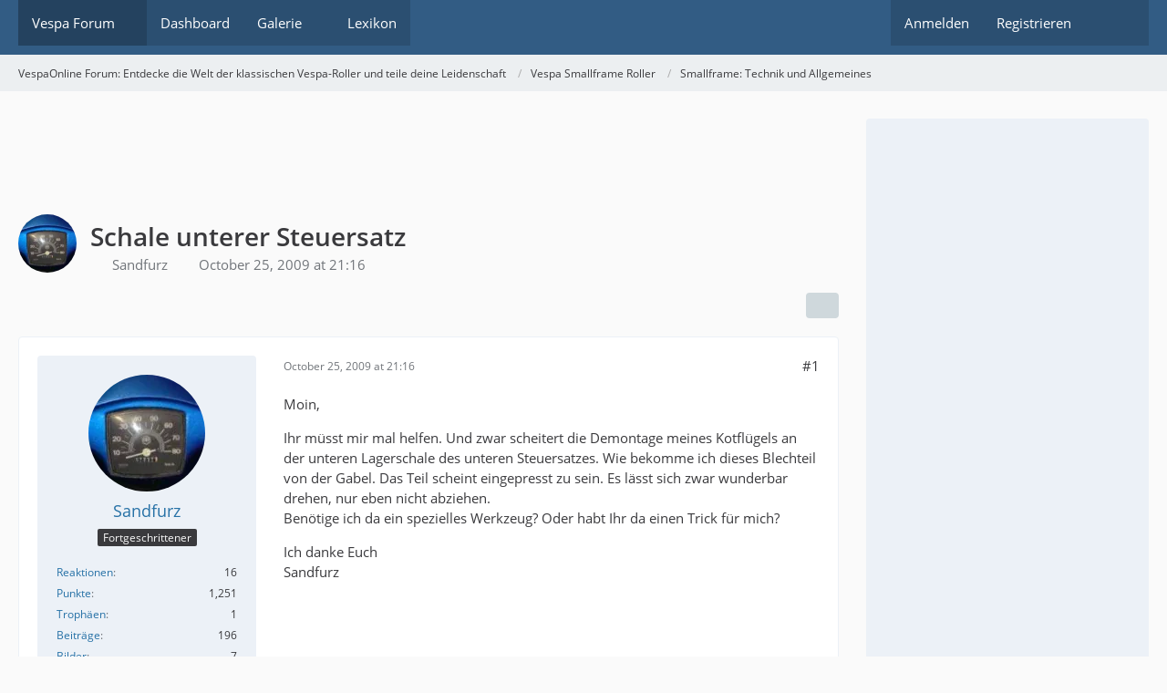

--- FILE ---
content_type: text/html; charset=UTF-8
request_url: https://www.vespaonline.de/forum/188571-schale-unterer-steuersatz/
body_size: 11550
content:









<!DOCTYPE html>
<html
	dir="ltr"
	lang="de"
	data-color-scheme="system"
>

<head>
	<meta charset="utf-8">
		
	<title>Schale unterer Steuersatz - Smallframe: Technik und Allgemeines - VespaOnline Forum: Entdecke die Welt der klassischen Vespa-Roller und teile deine Leidenschaft</title>
	
	<meta name="viewport" content="width=device-width, initial-scale=1">
<meta name="format-detection" content="telephone=no">
<meta name="description" content="Moin,

Ihr müsst mir mal helfen. Und zwar scheitert die Demontage meines Kotflügels an der unteren Lagerschale des unteren Steuersatzes. Wie bekomme ich dieses Blechteil von der Gabel. Das Teil scheint eingepresst zu sein. Es lässt sich zwar wunderbar…">
<meta property="og:site_name" content="VespaOnline Forum: Entdecke die Welt der klassischen Vespa-Roller und teile deine Leidenschaft">
<meta property="og:title" content="Schale unterer Steuersatz - VespaOnline Forum: Entdecke die Welt der klassischen Vespa-Roller und teile deine Leidenschaft">
<meta property="og:url" content="https://www.vespaonline.de/forum/188571-schale-unterer-steuersatz/">
<meta property="og:type" content="article">
<meta property="og:description" content="Moin,

Ihr müsst mir mal helfen. Und zwar scheitert die Demontage meines Kotflügels an der unteren Lagerschale des unteren Steuersatzes. Wie bekomme ich dieses Blechteil von der Gabel. Das Teil scheint eingepresst zu sein. Es lässt sich zwar wunderbar…">

<!-- Stylesheets -->
<link rel="stylesheet" type="text/css" href="https://www.vespaonline.de/wsc/style/style-3.css?m=1769097743"><link rel="preload" href="https://www.vespaonline.de/wsc/font/families/Open%20Sans/OpenSans-Regular.woff2?v=1614334343" as="font" crossorigin>

<meta name="timezone" content="Europe/Berlin">


<script data-cfasync="false">
	var WCF_PATH = 'https://www.vespaonline.de/wsc/';
	var WSC_API_URL = 'https://www.vespaonline.de/wsc/';
	var WSC_RPC_API_URL = 'https://www.vespaonline.de/wsc/api/rpc/';
	
	var LANGUAGE_ID = 1;
	var LANGUAGE_USE_INFORMAL_VARIANT = false;
	var TIME_NOW = 1769238547;
	var LAST_UPDATE_TIME = 1769004664;
	var ENABLE_DEBUG_MODE = false;
	var ENABLE_PRODUCTION_DEBUG_MODE = false;
	var ENABLE_DEVELOPER_TOOLS = false;
	var PAGE_TITLE = 'VespaOnline Forum: Entdecke die Welt der klassischen Vespa-Roller und teile deine Leidenschaft';
	
	var REACTION_TYPES = {"1":{"title":"Gef\u00e4llt mir","renderedIcon":"<img\n\tsrc=\"https:\/\/www.vespaonline.de\/wsc\/images\/reaction\/like.svg\"\n\talt=\"Gef\u00e4llt mir\"\n\tclass=\"reactionType\"\n\tdata-reaction-type-id=\"1\"\n>","iconPath":"https:\/\/www.vespaonline.de\/wsc\/images\/reaction\/like.svg","showOrder":1,"reactionTypeID":1,"isAssignable":1},"2":{"title":"Danke","renderedIcon":"<img\n\tsrc=\"https:\/\/www.vespaonline.de\/wsc\/images\/reaction\/thanks.svg\"\n\talt=\"Danke\"\n\tclass=\"reactionType\"\n\tdata-reaction-type-id=\"2\"\n>","iconPath":"https:\/\/www.vespaonline.de\/wsc\/images\/reaction\/thanks.svg","showOrder":2,"reactionTypeID":2,"isAssignable":1},"3":{"title":"Haha","renderedIcon":"<img\n\tsrc=\"https:\/\/www.vespaonline.de\/wsc\/images\/reaction\/haha.svg\"\n\talt=\"Haha\"\n\tclass=\"reactionType\"\n\tdata-reaction-type-id=\"3\"\n>","iconPath":"https:\/\/www.vespaonline.de\/wsc\/images\/reaction\/haha.svg","showOrder":3,"reactionTypeID":3,"isAssignable":1},"4":{"title":"Verwirrend","renderedIcon":"<img\n\tsrc=\"https:\/\/www.vespaonline.de\/wsc\/images\/reaction\/confused.svg\"\n\talt=\"Verwirrend\"\n\tclass=\"reactionType\"\n\tdata-reaction-type-id=\"4\"\n>","iconPath":"https:\/\/www.vespaonline.de\/wsc\/images\/reaction\/confused.svg","showOrder":4,"reactionTypeID":4,"isAssignable":1},"5":{"title":"Traurig","renderedIcon":"<img\n\tsrc=\"https:\/\/www.vespaonline.de\/wsc\/images\/reaction\/sad.svg\"\n\talt=\"Traurig\"\n\tclass=\"reactionType\"\n\tdata-reaction-type-id=\"5\"\n>","iconPath":"https:\/\/www.vespaonline.de\/wsc\/images\/reaction\/sad.svg","showOrder":5,"reactionTypeID":5,"isAssignable":1}};
	
	
		{
		const colorScheme = matchMedia("(prefers-color-scheme: dark)").matches ? "dark" : "light";
		document.documentElement.dataset.colorScheme = colorScheme;
	}
	</script>

<script data-cfasync="false" src="https://www.vespaonline.de/wsc/js/WoltLabSuite/WebComponent.min.js?v=1769004664"></script>
<script data-cfasync="false" src="https://www.vespaonline.de/wsc/js/preload/de.preload.js?v=1769004664"></script>

<script data-cfasync="false" src="https://www.vespaonline.de/wsc/js/WoltLabSuite.Core.tiny.min.js?v=1769004664"></script>
<script data-cfasync="false">
requirejs.config({
	baseUrl: 'https://www.vespaonline.de/wsc/js',
	urlArgs: 't=1769004664'
	
});

window.addEventListener('pageshow', function(event) {
	if (event.persisted) {
		window.location.reload();
	}
});

</script>











<script data-cfasync="false" src="https://www.vespaonline.de/wsc/js/WoltLabSuite.Gallery.tiny.min.js?v=1769004664"></script>

<script data-cfasync="false" src="https://www.vespaonline.de/wsc/js/WoltLabSuite.Forum.tiny.min.js?v=1769004664"></script>


<noscript>
	<style>
		.jsOnly {
			display: none !important;
		}
		
		.noJsOnly {
			display: block !important;
		}
	</style>
</noscript>



	
	
	<script type="application/ld+json">
{
"@context": "http://schema.org",
"@type": "WebSite",
"url": "https:\/\/www.vespaonline.de\/",
"potentialAction": {
"@type": "SearchAction",
"target": "https:\/\/www.vespaonline.de\/wsc\/search\/?q={search_term_string}",
"query-input": "required name=search_term_string"
}
}
</script>
<link rel="apple-touch-icon" sizes="180x180" href="https://www.vespaonline.de/wsc/images/style-3/apple-touch-icon.png">
<link rel="manifest" href="https://www.vespaonline.de/wsc/images/style-3/manifest-1.json">
<link rel="icon" type="image/png" sizes="48x48" href="https://www.vespaonline.de/wsc/images/style-3/favicon-48x48.png">
<meta name="msapplication-config" content="https://www.vespaonline.de/wsc/images/style-3/browserconfig.xml">
<meta name="theme-color" content="#325c84">
<script>
	{
		document.querySelector('meta[name="theme-color"]').content = window.getComputedStyle(document.documentElement).getPropertyValue("--wcfPageThemeColor");
	}
</script>

<!--DFP Code-->
<script async src="https://securepubads.g.doubleclick.net/tag/js/gpt.js"></script>
<script>
  window.googletag = window.googletag || {cmd: []};
  googletag.cmd.push(function() {
    googletag.defineSlot('/274302542/VO', [728, 90], 'div-gpt-ad-1608234887082-0').addService(googletag.pubads());
    googletag.defineSlot('/274302542/VO-Mobile', [320, 50], 'div-gpt-ad-1608235098856-0').addService(googletag.pubads());
    googletag.defineSlot('/274302542/VOS', [300, 600], 'div-gpt-ad-1608235280043-0').addService(googletag.pubads());
    googletag.pubads().enableSingleRequest();
    googletag.enableServices();
  });
</script>
<!--DFP Code-->

<!--Google Adsense Code-->
<script data-ad-client="ca-pub-1225784463739144" async src="https://pagead2.googlesyndication.com/pagead/js/adsbygoogle.js"></script>
<!--Google Adsense Code-->	
			<link rel="canonical" href="https://www.vespaonline.de/forum/188571-schale-unterer-steuersatz/">
		
					
			<script type="application/ld+json">
			{
				"@context": "http://schema.org",
				"@type": "Question",
				"name": "Schale unterer Steuersatz",
				"upvoteCount": "0",
				"text": "Moin,\n\nIhr m\u00fcsst mir mal helfen. Und zwar scheitert die Demontage meines Kotfl\u00fcgels an der unteren Lagerschale des unteren Steuersatzes. Wie bekomme ich dieses Blechteil von der Gabel. Das Teil scheint eingepresst zu sein. Es l\u00e4sst sich zwar wunderbar drehen, nur eben nicht abziehen.\nBen\u00f6tige ich da ein spezielles Werkzeug? Oder habt Ihr da einen Trick f\u00fcr mich?\n\nIch danke Euch\nSandfurz",
				"datePublished": "2009-10-25T21:16:23+01:00",
				"author": {
					"@type": "Person",
					"name": "Sandfurz"											,"url": "https:\/\/www.vespaonline.de\/wsc\/user\/7837-sandfurz\/"									},
				"answerCount": "2"			}
		</script>
		</head>

<body id="tpl_wbb_thread"
	itemscope itemtype="http://schema.org/WebPage" itemid="https://www.vespaonline.de/forum/188571-schale-unterer-steuersatz/"	data-template="thread" data-application="wbb" data-page-id="46" data-page-identifier="com.woltlab.wbb.Thread"	data-board-id="126" data-thread-id="188571"	class="">

<span id="top"></span>

<div id="pageContainer" class="pageContainer">
	
	
	<div id="pageHeaderContainer" class="pageHeaderContainer">
	<header id="pageHeader" class="pageHeader">
		<div id="pageHeaderPanel" class="pageHeaderPanel">
			<div class="layoutBoundary">
				<div class="box mainMenu" data-box-identifier="com.woltlab.wcf.MainMenu">
			
		
	<div class="boxContent">
		<nav aria-label="Hauptmenü">
	<ol class="boxMenu">
		
		
					<li class="active boxMenuHasChildren" data-identifier="com.woltlab.wbb.BoardList">
				<a href="https://www.vespaonline.de/" class="boxMenuLink" aria-current="page">
					<span class="boxMenuLinkTitle">Vespa Forum</span>
																<fa-icon size="16" name="caret-down" solid></fa-icon>
									</a>
				
				<ol class="boxMenuDepth1">				
									<li class="" data-identifier="com.woltlab.wbb.UnresolvedThreadList">
				<a href="https://www.vespaonline.de/unresolved-thread-list/" class="boxMenuLink">
					<span class="boxMenuLinkTitle">Unerledigte Themen</span>
														</a>
				
				</li>				
									</ol></li>									<li class="" data-identifier="com.woltlab.wcf.Dashboard">
				<a href="https://www.vespaonline.de/wsc/dashboard/" class="boxMenuLink">
					<span class="boxMenuLinkTitle">Dashboard</span>
														</a>
				
				</li>				
									<li class=" boxMenuHasChildren" data-identifier="com.woltlab.gallery.Gallery">
				<a href="https://www.vespaonline.de/gallery/" class="boxMenuLink">
					<span class="boxMenuLinkTitle">Galerie</span>
																<fa-icon size="16" name="caret-down" solid></fa-icon>
									</a>
				
				<ol class="boxMenuDepth1">				
									<li class="" data-identifier="com.woltlab.gallery.AlbumList">
				<a href="https://www.vespaonline.de/gallery/album-list/" class="boxMenuLink">
					<span class="boxMenuLinkTitle">Alben</span>
														</a>
				
				</li>				
									<li class="" data-identifier="com.woltlab.gallery.Map">
				<a href="https://www.vespaonline.de/gallery/map/" class="boxMenuLink">
					<span class="boxMenuLinkTitle">Karte</span>
														</a>
				
				</li>				
									</ol></li>									<li class="" data-identifier="com.viecode.lexicon.Lexicon">
				<a href="https://www.vespaonline.de/lexicon/" class="boxMenuLink">
					<span class="boxMenuLinkTitle">Lexikon</span>
														</a>
				
				</li>				
																	
		
	</ol>
</nav>	</div>
</div><button type="button" class="pageHeaderMenuMobile" aria-expanded="false" aria-label="Menü">
	<span class="pageHeaderMenuMobileInactive">
		<fa-icon size="32" name="bars"></fa-icon>
	</span>
	<span class="pageHeaderMenuMobileActive">
		<fa-icon size="32" name="xmark"></fa-icon>
	</span>
</button>
				
				<nav id="topMenu" class="userPanel">
	<ul class="userPanelItems">
								<li id="userLogin">
				<a
					class="loginLink"
					href="https://www.vespaonline.de/wsc/login/?url=https%3A%2F%2Fwww.vespaonline.de%2Fforum%2F188571-schale-unterer-steuersatz%2F"
					rel="nofollow"
				>Anmelden</a>
			</li>
							<li id="userRegistration">
					<a
						class="registrationLink"
						href="https://www.vespaonline.de/wsc/register/"
						rel="nofollow"
					>Registrieren</a>
				</li>
							
								
							
		<!-- page search -->
		<li>
			<a href="https://www.vespaonline.de/wsc/search/" id="userPanelSearchButton" class="jsTooltip" title="Suche"><fa-icon size="32" name="magnifying-glass"></fa-icon> <span>Suche</span></a>
		</li>
	</ul>
</nav>
	<a
		href="https://www.vespaonline.de/wsc/login/?url=https%3A%2F%2Fwww.vespaonline.de%2Fforum%2F188571-schale-unterer-steuersatz%2F"
		class="userPanelLoginLink jsTooltip"
		title="Anmelden"
		rel="nofollow"
	>
		<fa-icon size="32" name="arrow-right-to-bracket"></fa-icon>
	</a>
			</div>
		</div>
		
		<div id="pageHeaderFacade" class="pageHeaderFacade">
			<div class="layoutBoundary">
				<div id="pageHeaderLogo" class="pageHeaderLogo">
		
	<a href="https://www.vespaonline.de/" aria-label="VespaOnline Forum: Entdecke die Welt der klassischen Vespa-Roller und teile deine Leidenschaft">
		<img src="https://www.vespaonline.de/wsc/images/style-3/pageLogo-a300f63c.png" alt="" class="pageHeaderLogoLarge" height="256" width="256" loading="eager">
		<img src="https://www.vespaonline.de/wsc/images/style-3/pageLogoMobile-ee384cd2.png" alt="" class="pageHeaderLogoSmall" height="132" width="114" loading="eager">
		
		
	</a>
</div>
				
					

					
		
			
	
<button type="button" id="pageHeaderSearchMobile" class="pageHeaderSearchMobile" aria-expanded="false" aria-label="Suche">
	<fa-icon size="32" name="magnifying-glass"></fa-icon>
</button>

<div id="pageHeaderSearch" class="pageHeaderSearch">
	<form method="post" action="https://www.vespaonline.de/wsc/search/">
		<div id="pageHeaderSearchInputContainer" class="pageHeaderSearchInputContainer">
			<div class="pageHeaderSearchType dropdown">
				<a href="#" class="button dropdownToggle" id="pageHeaderSearchTypeSelect">
					<span class="pageHeaderSearchTypeLabel">Dieses Thema</span>
					<fa-icon size="16" name="caret-down" solid></fa-icon>
				</a>
				<ul class="dropdownMenu">
					<li><a href="#" data-extended-link="https://www.vespaonline.de/wsc/search/?extended=1" data-object-type="everywhere">Alles</a></li>
					<li class="dropdownDivider"></li>
					
											<li><a href="#" data-extended-link="https://www.vespaonline.de/wsc/search/?extended=1&amp;type=com.woltlab.wbb.post" data-object-type="com.woltlab.wbb.post" data-parameters='{ "threadID": 188571 }'>Dieses Thema</a></li>		<li><a href="#" data-extended-link="https://www.vespaonline.de/wsc/search/?extended=1&amp;type=com.woltlab.wbb.post" data-object-type="com.woltlab.wbb.post" data-parameters='{ "boardID": 126 }'>Dieses Forum</a></li>
						
						<li class="dropdownDivider"></li>
					
					
																																								<li><a href="#" data-extended-link="https://www.vespaonline.de/wsc/search/?type=com.woltlab.wbb.post&amp;extended=1" data-object-type="com.woltlab.wbb.post">Forum</a></li>
																								<li><a href="#" data-extended-link="https://www.vespaonline.de/wsc/search/?type=com.woltlab.gallery.image&amp;extended=1" data-object-type="com.woltlab.gallery.image">Galerie</a></li>
																								<li><a href="#" data-extended-link="https://www.vespaonline.de/wsc/search/?type=com.viecode.lexicon.entry&amp;extended=1" data-object-type="com.viecode.lexicon.entry">Lexikon</a></li>
																								<li><a href="#" data-extended-link="https://www.vespaonline.de/wsc/search/?type=com.woltlab.wcf.page&amp;extended=1" data-object-type="com.woltlab.wcf.page">Seiten</a></li>
																
					<li class="dropdownDivider"></li>
					<li><a class="pageHeaderSearchExtendedLink" href="https://www.vespaonline.de/wsc/search/?extended=1">Erweiterte Suche</a></li>
				</ul>
			</div>
			
			<input type="search" name="q" id="pageHeaderSearchInput" class="pageHeaderSearchInput" placeholder="Suchbegriff eingeben" autocomplete="off" value="">
			
			<button type="submit" class="pageHeaderSearchInputButton button" title="Suche">
				<fa-icon size="16" name="magnifying-glass"></fa-icon>
			</button>
			
			<div id="pageHeaderSearchParameters"></div>
			
					</div>
	</form>
</div>

	
			</div>
		</div>
	</header>
	
	
</div>
	
	
	
	
	
	<div class="pageNavigation">
	<div class="layoutBoundary">
			<nav class="breadcrumbs" aria-label="Verlaufsnavigation">
		<ol class="breadcrumbs__list" itemprop="breadcrumb" itemscope itemtype="http://schema.org/BreadcrumbList">
			<li class="breadcrumbs__item" title="VespaOnline Forum: Entdecke die Welt der klassischen Vespa-Roller und teile deine Leidenschaft" itemprop="itemListElement" itemscope itemtype="http://schema.org/ListItem">
							<a class="breadcrumbs__link" href="https://www.vespaonline.de/" itemprop="item">
																<span class="breadcrumbs__title" itemprop="name">VespaOnline Forum: Entdecke die Welt der klassischen Vespa-Roller und teile deine Leidenschaft</span>
							</a>
															<meta itemprop="position" content="1">
																					</li>
														
											<li class="breadcrumbs__item" title="Vespa Smallframe Roller" itemprop="itemListElement" itemscope itemtype="http://schema.org/ListItem">
							<a class="breadcrumbs__link" href="https://www.vespaonline.de/board/101-vespa-smallframe-roller/" itemprop="item">
																<span class="breadcrumbs__title" itemprop="name">Vespa Smallframe Roller</span>
							</a>
															<meta itemprop="position" content="2">
																					</li>
														
											<li class="breadcrumbs__item" title="Smallframe: Technik und Allgemeines" itemprop="itemListElement" itemscope itemtype="http://schema.org/ListItem">
							<a class="breadcrumbs__link" href="https://www.vespaonline.de/board/126-smallframe-technik-und-allgemeines/" itemprop="item">
																	<span class="breadcrumbs__parent_indicator">
										<fa-icon size="16" name="arrow-left-long"></fa-icon>
									</span>
																<span class="breadcrumbs__title" itemprop="name">Smallframe: Technik und Allgemeines</span>
							</a>
															<meta itemprop="position" content="3">
																					</li>
		</ol>
	</nav>
	</div>
</div>
	
	
	
	<section id="main" class="main" role="main" 	itemprop="mainEntity" itemscope itemtype="http://schema.org/DiscussionForumPosting"
	itemid="https://www.vespaonline.de/forum/188571-schale-unterer-steuersatz/#post466363"
>
		<div class="layoutBoundary">
			

						
			<div id="content" class="content content--sidebar-right">
				<div class="wcfAdLocation wcfAdLocationHeaderContent"><div><!-- /274302542/VO -->
<div id='div-gpt-ad-1608234887082-0' style='width: 728px; height: 90px;'>
  <script>
    googletag.cmd.push(function() { googletag.display('div-gpt-ad-1608234887082-0'); });
  </script>
</div></div></div>				
																<header class="contentHeader messageGroupContentHeader wbbThread" data-thread-id="188571" data-is-closed="0" data-is-deleted="0" data-is-disabled="0" data-is-sticky="0" data-is-announcement="0" data-is-link="0">
		<div class="contentHeaderIcon">
			<img src="https://www.vespaonline.de/wsc/images/avatars/a6/15069-a6cc90bf228a07840fce1f16604585ca70221652.webp" width="64" height="64" alt="" class="userAvatarImage" loading="lazy">
															
		</div>

		<div class="contentHeaderTitle">
			<h1 class="contentTitle" itemprop="name headline">Schale unterer Steuersatz</h1>
			<ul class="inlineList contentHeaderMetaData">
				

				

									<li>
						<fa-icon size="16" name="user"></fa-icon>
						<a href="https://www.vespaonline.de/wsc/user/7837-sandfurz/" data-object-id="7837" class="userLink">Sandfurz</a>					</li>
				
				<li>
					<fa-icon size="16" name="clock"></fa-icon>
					<a href="https://www.vespaonline.de/forum/188571-schale-unterer-steuersatz/"><woltlab-core-date-time date="2009-10-25T20:16:23+00:00">October 25, 2009 at 21:16</woltlab-core-date-time></a>
				</li>

				
				
				
			</ul>

			<meta itemprop="url" content="https://www.vespaonline.de/forum/188571-schale-unterer-steuersatz/">
			<meta itemprop="commentCount" content="2">
					</div>

		
	</header>
													
				
				
				
				
				

				




	<div class="contentInteraction">
		
					<div class="contentInteractionButtonContainer">
				
									 <div class="contentInteractionShareButton">
						<button type="button" class="button small wsShareButton jsTooltip" title="Teilen" data-link="https://www.vespaonline.de/forum/188571-schale-unterer-steuersatz/" data-link-title="Schale unterer Steuersatz" data-bbcode="[thread]188571[/thread]">
		<fa-icon size="16" name="share-nodes"></fa-icon>
	</button>					</div>
				
							</div>
			</div>


	<div class="section">
		<ul
			class="wbbThreadPostList messageList jsClipboardContainer"
			data-is-last-page="true"
			data-last-post-time="1256504339"
			data-page-no="1"
			data-type="com.woltlab.wbb.post"
		>
							
	


			
		
		
		
	
	
			<li
			id="post466363"
			class="
				anchorFixedHeader
				messageGroupStarter											"
		>
			<article class="wbbPost message messageSidebarOrientationLeft jsClipboardObject jsMessage userOnlineGroupMarking3"
				data-post-id="466363" data-can-edit="0" data-can-edit-inline="0"
				data-is-closed="0" data-is-deleted="0" data-is-disabled="0"
								data-object-id="466363" data-object-type="com.woltlab.wbb.likeablePost" data-user-id="7837"											>
				<meta itemprop="datePublished" content="2009-10-25T21:16:23+01:00">
													 
	
<aside role="presentation" class="messageSidebar member" itemprop="author" itemscope itemtype="http://schema.org/Person">
	<div class="messageAuthor">
		
		
								
							<div class="userAvatar">
					<a href="https://www.vespaonline.de/wsc/user/7837-sandfurz/" aria-hidden="true" tabindex="-1"><img src="https://www.vespaonline.de/wsc/images/avatars/a6/15069-a6cc90bf228a07840fce1f16604585ca70221652.webp" width="128" height="128" alt="" class="userAvatarImage" loading="lazy"></a>					
									</div>
						
			<div class="messageAuthorContainer">
				<a href="https://www.vespaonline.de/wsc/user/7837-sandfurz/" class="username userLink" data-object-id="7837" itemprop="url">
					<span itemprop="name">Sandfurz</span>
				</a>
														
					
							</div>
			
												<div class="userTitle">
						<span class="badge userTitleBadge">Fortgeschrittener</span>
					</div>
				
				
							
						</div>
	
			
		
									<div class="userCredits">
					<dl class="plain dataList">
						<dt><a href="https://www.vespaonline.de/wsc/user/7837-sandfurz/#likes" class="jsTooltip" title="Erhaltene Reaktionen von Sandfurz">Reaktionen</a></dt>
								<dd>16</dd>
														
															<dt><a href="#" class="activityPointsDisplay jsTooltip" title="Punkte von Sandfurz anzeigen" data-user-id="7837">Punkte</a></dt>
								<dd>1,251</dd>
														
															<dt><a href="#" class="trophyPoints jsTooltip userTrophyOverlayList" data-user-id="7837" title="Trophäen von Sandfurz anzeigen">Trophäen</a></dt>
								<dd>1</dd>
														
														
								<dt><a href="https://www.vespaonline.de/user-post-list/7837-sandfurz/" title="Beiträge von Sandfurz" class="jsTooltip">Beiträge</a></dt>
	<dd>196</dd>
	<dt><a href="https://www.vespaonline.de/gallery/user-image-list/7837-sandfurz/" title="Bilder von Sandfurz" class="jsTooltip">Bilder</a></dt>
	<dd>7</dd>

							
																																																															<dt>Wohnort</dt>
											<dd>Alsterufer 46-48, 20354 Hamburg, Deutschland</dd>
																																																																			<dt>Vespa Typ</dt>
											<dd>V50 special ´80</dd>
					</dl>
				</div>
			
				
		
	</aside>
				
				<div class="messageContent">
					<header class="messageHeader">
						<div class="messageHeaderBox">
							<ul class="messageHeaderMetaData">
								<li><a href="https://www.vespaonline.de/forum/188571-schale-unterer-steuersatz/?postID=466363#post466363" rel="nofollow" class="permalink messagePublicationTime"><woltlab-core-date-time date="2009-10-25T20:16:23+00:00">October 25, 2009 at 21:16</woltlab-core-date-time></a></li>
								
								
							</ul>
							
							<ul class="messageStatus">
																																																
								
							</ul>
						</div>
						
						<ul class="messageQuickOptions">
															
														
															<li>
									<a href="https://www.vespaonline.de/forum/188571-schale-unterer-steuersatz/?postID=466363#post466363" rel="nofollow" class="jsTooltip wsShareButton" title="Teilen" data-link-title="Schale unterer Steuersatz">#1</a>
								</li>
														
														
							
						</ul>
						
						
					</header>
					
					<div class="messageBody">
												
												
						
						
						<div class="messageText" itemprop="text">
																													
							<p>Moin,</p><p>Ihr müsst mir mal helfen. Und zwar scheitert die Demontage meines Kotflügels an der unteren Lagerschale des unteren Steuersatzes. Wie bekomme ich dieses Blechteil von der Gabel. Das Teil scheint eingepresst zu sein. Es lässt sich zwar wunderbar drehen, nur eben nicht abziehen.<br>Benötige ich da ein spezielles Werkzeug? Oder habt Ihr da einen Trick für mich?</p><p>Ich danke Euch<br>Sandfurz</p>						</div>
						
						
					</div>
					
					<footer class="messageFooter">
												
													<div class="messageSignature">
								<div><p>Mein Blog: <a href="http://fuffispezial.wordpress.com" class="externalURL" target="_blank" rel="nofollow noopener ugc">http://fuffispezial.wordpress.com</a></p></div>
							</div>
												
						
						
						<div class="messageFooterNotes">
														
														
														
														
							
						</div>
						
						<div class="messageFooterGroup">
							
																	
	<woltlab-core-reaction-summary
		data="[]"
		object-type="com.woltlab.wbb.likeablePost"
		object-id="466363"
		selected-reaction="0"
	></woltlab-core-reaction-summary>
							
							<ul class="messageFooterButtonsExtra buttonList smallButtons jsMobileNavigationExtra">
																																								
							</ul>
							
							<ul class="messageFooterButtons buttonList smallButtons jsMobileNavigation">
																																								
							</ul>
						</div>

						
					</footer>
				</div>
			</article>
		</li>
		
	
	
						
				
		
							
		
		
		
	
	
			<li
			id="post466366"
			class="
				anchorFixedHeader
															"
		>
			<article class="wbbPost message messageSidebarOrientationLeft jsClipboardObject jsMessage userOnlineGroupMarking3"
				data-post-id="466366" data-can-edit="0" data-can-edit-inline="0"
				data-is-closed="0" data-is-deleted="0" data-is-disabled="0"
								data-object-id="466366" data-object-type="com.woltlab.wbb.likeablePost" data-user-id="8951"													itemprop="comment"
					itemscope itemtype="http://schema.org/Comment"
					itemid="https://www.vespaonline.de/forum/188571-schale-unterer-steuersatz/?postID=466366#post466366"
							>
				<meta itemprop="datePublished" content="2009-10-25T21:26:43+01:00">
													<meta itemprop="url" content="https://www.vespaonline.de/forum/188571-schale-unterer-steuersatz/?postID=466366#post466366">
								
<aside role="presentation" class="messageSidebar member" itemprop="author" itemscope itemtype="http://schema.org/Person">
	<div class="messageAuthor">
		
		
								
							<div class="userAvatar">
					<a href="https://www.vespaonline.de/wsc/user/8951-labelsucker/" aria-hidden="true" tabindex="-1"><img src="https://www.vespaonline.de/wsc/images/avatars/e3/20461-e3f879f21b88df8f13afd85626def3a9e243029d.webp" width="128" height="128" alt="" class="userAvatarImage" loading="lazy"></a>					
									</div>
						
			<div class="messageAuthorContainer">
				<a href="https://www.vespaonline.de/wsc/user/8951-labelsucker/" class="username userLink" data-object-id="8951" itemprop="url">
					<span itemprop="name">Labelsucker</span>
				</a>
														
					
							</div>
			
												<div class="userTitle">
						<span class="badge userTitleBadge">Erleuchteter</span>
					</div>
				
				
							
							<div class="specialTrophyContainer">
					<ul>
													<li><a href="https://www.vespaonline.de/wsc/trophy/2-10-jahre-vo/"><span
	class="trophyIcon jsTooltip"
	style="color: rgb(245, 22, 22); background-color: rgb(255, 255, 255)"
	data-trophy-id="2"
	title="10 Jahre VO">
	<fa-icon size="32" name="anchor"></fa-icon></span></a></li>
													<li><a href="https://www.vespaonline.de/wsc/trophy/5-200-likes/"><span
	class="trophyIcon jsTooltip"
	style="color: rgb(17, 242, 62); background-color: rgb(255, 255, 255)"
	data-trophy-id="5"
	title="200 Likes">
	<fa-icon size="32" name="thumbs-up"></fa-icon></span></a></li>
											</ul>
				</div>
						</div>
	
			
		
									<div class="userCredits">
					<dl class="plain dataList">
						<dt><a href="https://www.vespaonline.de/wsc/user/8951-labelsucker/#likes" class="jsTooltip" title="Erhaltene Reaktionen von Labelsucker">Reaktionen</a></dt>
								<dd>1,235</dd>
														
															<dt><a href="#" class="activityPointsDisplay jsTooltip" title="Punkte von Labelsucker anzeigen" data-user-id="8951">Punkte</a></dt>
								<dd>18,970</dd>
														
															<dt><a href="#" class="trophyPoints jsTooltip userTrophyOverlayList" data-user-id="8951" title="Trophäen von Labelsucker anzeigen">Trophäen</a></dt>
								<dd>2</dd>
														
														
								<dt><a href="https://www.vespaonline.de/user-post-list/8951-labelsucker/" title="Beiträge von Labelsucker" class="jsTooltip">Beiträge</a></dt>
	<dd>3,261</dd>
	<dt><a href="https://www.vespaonline.de/gallery/user-image-list/8951-labelsucker/" title="Bilder von Labelsucker" class="jsTooltip">Bilder</a></dt>
	<dd>68</dd>

							
																																																															<dt>Wohnort</dt>
											<dd>Regensburg</dd>
																																																																			<dt>Vespa Typ</dt>
											<dd>V50 Spezial 200ccm, Augsburg GS/3</dd>
																																																																			<dt>Vespa Club</dt>
											<dd>Vespa Club Regensburg</dd>
					</dl>
				</div>
			
				
		
	</aside>
				
				<div class="messageContent">
					<header class="messageHeader">
						<div class="messageHeaderBox">
							<ul class="messageHeaderMetaData">
								<li><a href="https://www.vespaonline.de/forum/188571-schale-unterer-steuersatz/?postID=466366#post466366" rel="nofollow" class="permalink messagePublicationTime"><woltlab-core-date-time date="2009-10-25T20:26:43+00:00">October 25, 2009 at 21:26</woltlab-core-date-time></a></li>
								
								
							</ul>
							
							<ul class="messageStatus">
																																																
								
							</ul>
						</div>
						
						<ul class="messageQuickOptions">
															
														
															<li>
									<a href="https://www.vespaonline.de/forum/188571-schale-unterer-steuersatz/?postID=466366#post466366" rel="nofollow" class="jsTooltip wsShareButton" title="Teilen" data-link-title="Schale unterer Steuersatz">#2</a>
								</li>
														
														
							
						</ul>
						
						
					</header>
					
					<div class="messageBody">
												
												
						
						
						<div class="messageText" itemprop="text">
														
							<p>Die Schale mit nem Heißluftfön richtig gut erhitzen, dann vorsichtig runterschlagen</p>						</div>
						
						
					</div>
					
					<footer class="messageFooter">
												
													<div class="messageSignature">
								<div><p><a href="https://www.vespaonline.de/forum/48066-v50-special-m200-und-mehr-die-never-ending-story/">Meine Vespa Special 244ccm</a></p><p><a href="https://www.vespaonline.de/https://www.vespaonline.de/forum//216436-augsburg-gs-3-restauration-goes-quattrini-m1x-elron-v-force-4-mrp/">Mein GS/3 Projekt</a></p><p><a href="https://www.youtube.com/user/Labelsucker" class="externalURL" target="_blank" rel="nofollow noopener ugc">Mein YT Kanal</a></p></div>
							</div>
												
						
						
						<div class="messageFooterNotes">
														
														
														
														
							
						</div>
						
						<div class="messageFooterGroup">
							
																	
	<woltlab-core-reaction-summary
		data="[]"
		object-type="com.woltlab.wbb.likeablePost"
		object-id="466366"
		selected-reaction="0"
	></woltlab-core-reaction-summary>
							
							<ul class="messageFooterButtonsExtra buttonList smallButtons jsMobileNavigationExtra">
																																								
							</ul>
							
							<ul class="messageFooterButtons buttonList smallButtons jsMobileNavigation">
																																								
							</ul>
						</div>

						
					</footer>
				</div>
			</article>
		</li>
		
	
	
										
						
						
						
							
		
							
		
		
		
	
	
			<li
			id="post466377"
			class="
				anchorFixedHeader
				messageGroupStarter											"
		>
			<article class="wbbPost message messageSidebarOrientationLeft jsClipboardObject jsMessage userOnlineGroupMarking3"
				data-post-id="466377" data-can-edit="0" data-can-edit-inline="0"
				data-is-closed="0" data-is-deleted="0" data-is-disabled="0"
								data-object-id="466377" data-object-type="com.woltlab.wbb.likeablePost" data-user-id="7837"													itemprop="comment"
					itemscope itemtype="http://schema.org/Comment"
					itemid="https://www.vespaonline.de/forum/188571-schale-unterer-steuersatz/?postID=466377#post466377"
							>
				<meta itemprop="datePublished" content="2009-10-25T21:58:59+01:00">
													<meta itemprop="url" content="https://www.vespaonline.de/forum/188571-schale-unterer-steuersatz/?postID=466377#post466377">
								
<aside role="presentation" class="messageSidebar member" itemprop="author" itemscope itemtype="http://schema.org/Person">
	<div class="messageAuthor">
		
		
								
							<div class="userAvatar">
					<a href="https://www.vespaonline.de/wsc/user/7837-sandfurz/" aria-hidden="true" tabindex="-1"><img src="https://www.vespaonline.de/wsc/images/avatars/a6/15069-a6cc90bf228a07840fce1f16604585ca70221652.webp" width="128" height="128" alt="" class="userAvatarImage" loading="lazy"></a>					
									</div>
						
			<div class="messageAuthorContainer">
				<a href="https://www.vespaonline.de/wsc/user/7837-sandfurz/" class="username userLink" data-object-id="7837" itemprop="url">
					<span itemprop="name">Sandfurz</span>
				</a>
														
					
							</div>
			
												<div class="userTitle">
						<span class="badge userTitleBadge">Fortgeschrittener</span>
					</div>
				
				
							
						</div>
	
			
		
									<div class="userCredits">
					<dl class="plain dataList">
						<dt><a href="https://www.vespaonline.de/wsc/user/7837-sandfurz/#likes" class="jsTooltip" title="Erhaltene Reaktionen von Sandfurz">Reaktionen</a></dt>
								<dd>16</dd>
														
															<dt><a href="#" class="activityPointsDisplay jsTooltip" title="Punkte von Sandfurz anzeigen" data-user-id="7837">Punkte</a></dt>
								<dd>1,251</dd>
														
															<dt><a href="#" class="trophyPoints jsTooltip userTrophyOverlayList" data-user-id="7837" title="Trophäen von Sandfurz anzeigen">Trophäen</a></dt>
								<dd>1</dd>
														
														
								<dt><a href="https://www.vespaonline.de/user-post-list/7837-sandfurz/" title="Beiträge von Sandfurz" class="jsTooltip">Beiträge</a></dt>
	<dd>196</dd>
	<dt><a href="https://www.vespaonline.de/gallery/user-image-list/7837-sandfurz/" title="Bilder von Sandfurz" class="jsTooltip">Bilder</a></dt>
	<dd>7</dd>

							
																																																															<dt>Wohnort</dt>
											<dd>Alsterufer 46-48, 20354 Hamburg, Deutschland</dd>
																																																																			<dt>Vespa Typ</dt>
											<dd>V50 special ´80</dd>
					</dl>
				</div>
			
				
		
	</aside>
				
				<div class="messageContent">
					<header class="messageHeader">
						<div class="messageHeaderBox">
							<ul class="messageHeaderMetaData">
								<li><a href="https://www.vespaonline.de/forum/188571-schale-unterer-steuersatz/?postID=466377#post466377" rel="nofollow" class="permalink messagePublicationTime"><woltlab-core-date-time date="2009-10-25T20:58:59+00:00">October 25, 2009 at 21:58</woltlab-core-date-time></a></li>
								
								
							</ul>
							
							<ul class="messageStatus">
																																																
								
							</ul>
						</div>
						
						<ul class="messageQuickOptions">
															
														
															<li>
									<a href="https://www.vespaonline.de/forum/188571-schale-unterer-steuersatz/?postID=466377#post466377" rel="nofollow" class="jsTooltip wsShareButton" title="Teilen" data-link-title="Schale unterer Steuersatz">#3</a>
								</li>
														
														
							
						</ul>
						
						
					</header>
					
					<div class="messageBody">
												
												
						
						
						<div class="messageText" itemprop="text">
														
							<p>Aha, hab ich mir fast gedacht. Dann werde ich mir morgen mal 'ne günstige Heißluftpistole besorgen.</p><p>Ich danke Dir.</p>						</div>
						
						
					</div>
					
					<footer class="messageFooter">
												
													<div class="messageSignature">
								<div><p>Mein Blog: <a href="http://fuffispezial.wordpress.com" class="externalURL" target="_blank" rel="nofollow noopener ugc">http://fuffispezial.wordpress.com</a></p></div>
							</div>
												
						
						
						<div class="messageFooterNotes">
														
														
														
														
							
						</div>
						
						<div class="messageFooterGroup">
							
																	
	<woltlab-core-reaction-summary
		data="[]"
		object-type="com.woltlab.wbb.likeablePost"
		object-id="466377"
		selected-reaction="0"
	></woltlab-core-reaction-summary>
							
							<ul class="messageFooterButtonsExtra buttonList smallButtons jsMobileNavigationExtra">
																																								
							</ul>
							
							<ul class="messageFooterButtons buttonList smallButtons jsMobileNavigation">
																																								
							</ul>
						</div>

						
					</footer>
				</div>
			</article>
		</li>
		
	
	
									
							
						
						
							
		
				
	
										
					</ul>
	</div>





				
				
				
				
									<div class="wcfAdLocation wcfAdLocationFooterContent"><div><!-- /274302542/VOF -->
<div id='div-gpt-ad-1524136204327-3'>
<script>
googletag.cmd.push(function() { googletag.display('div-gpt-ad-1524136204327-3'); });
</script>
</div></div></div>							</div>
			
							<aside class="sidebar boxesSidebarRight" aria-label="Rechte Seitenleiste">
					<div class="boxContainer">
						<div class="box" data-box-identifier="com.woltlab.wcf.genericBox60">
			
		
	<div class="boxContent">
		<!-- /274302542/VOS -->
<div id='div-gpt-ad-1608235280043-0' style='width: 300px; height: 600px;'>
  <script>
    googletag.cmd.push(function() { googletag.display('div-gpt-ad-1608235280043-0'); });
  </script>
</div>	</div>
</div>
					</div>
				</aside>
			
		</div>
	</section>
	
	
	
	
	
	<footer id="pageFooter" class="pageFooter">
		
					
			<div class="boxesFooter">
			<div class="layoutBoundary">
													<div class="boxContainer">
						<div class="box" data-box-identifier="com.woltlab.wcf.FooterMenu">
			
		
	<div class="boxContent">
		<nav aria-label="Footer-Menü">
	<ol class="boxMenu">
		
		
					<li class="" data-identifier="com.woltlab.wcf.PrivacyPolicy">
				<a href="https://www.vespaonline.de/wsc/datenschutzerklaerung/" class="boxMenuLink">
					<span class="boxMenuLinkTitle">Datenschutzerklärung</span>
														</a>
				
				</li>				
									<li class="" data-identifier="com.woltlab.wcf.LegalNotice">
				<a href="https://www.vespaonline.de/wsc/legal-notice/" class="boxMenuLink">
					<span class="boxMenuLinkTitle">Impressum</span>
														</a>
				
				</li>				
									<li class="" data-identifier="com.woltlab.wcf.Contact">
				<a href="https://www.vespaonline.de/wsc/contact/" class="boxMenuLink">
					<span class="boxMenuLinkTitle">Kontakt</span>
														</a>
				
				</li>				
									<li class="" data-identifier="com.woltlab.wcf.generic33">
				<a href="https://de.wikipedia.org/wiki/Vespa" target="_blank" rel="nofollow noopener" class="boxMenuLink">
					<span class="boxMenuLinkTitle">Geschichte der Vespa bei Wikipedia</span>
														</a>
				
				</li>				
									<li class="" data-identifier="de.softcreatr.wsc.tou.TermsOfUse">
				<a href="https://www.vespaonline.de/wsc/sc-terms-of-use/" class="boxMenuLink">
					<span class="boxMenuLinkTitle">Nutzungsbedingungen</span>
														</a>
				
				</li>				
																	
		
	</ol>
</nav>	</div>
</div>																														<div class="box" data-box-identifier="com.woltlab.wcf.genericBox65">
			
		
	<div class="boxContent">
		<!-- Global site tag (gtag.js) - Google Analytics -->
<script async src="https://www.googletagmanager.com/gtag/js?id=UA-65282282-1"></script>
<script>
  window.dataLayer = window.dataLayer || [];
  function gtag(){dataLayer.push(arguments);}
  gtag('js', new Date());

  gtag('config', 'UA-65282282-1');
</script>

<script>window._epn = {campaign: 5338073115, smartPopover:false};</script>
<script src="https://epnt.ebay.com/static/epn-smart-tools.js"></script>

Made with <span style="color: #e25555;">&#9829;</span> in Bavaria	</div>
</div>
					</div>
				
			</div>
		</div>
		
			<div id="pageFooterCopyright" class="pageFooterCopyright">
			<div class="layoutBoundary">
				<div class="copyright"><a href="https://www.woltlab.com/de/" rel="nofollow" target="_blank">Community-Software: <strong>WoltLab Suite&trade;</strong></a></div>
			</div>
		</div>
	
</footer>
</div>



<div class="pageFooterStickyNotice">
	
	
	<noscript>
		<div class="info" role="status">
			<div class="layoutBoundary">
				<span class="javascriptDisabledWarningText">In Ihrem Webbrowser ist JavaScript deaktiviert. Um alle Funktionen dieser Website nutzen zu können, muss JavaScript aktiviert sein.</span>
			</div>
		</div>	
	</noscript>
</div>

<script data-cfasync="false">
	require(['Language', 'WoltLabSuite/Core/BootstrapFrontend', 'User'], function(Language, BootstrapFrontend, User) {
		
		
		User.init(
			0,
			'',
			'',
			'https://www.vespaonline.de/wsc/guest-token-dialog/'
		);
		
		BootstrapFrontend.setup({
			backgroundQueue: {
				url: 'https://www.vespaonline.de/wsc/background-queue-perform/',
				force: false			},
						dynamicColorScheme: true,
			endpointUserPopover: '',
			executeCronjobs: undefined,
											shareButtonProviders: [
					["Facebook", "Facebook", "<fa-brand size=\"24\"><svg xmlns=\"http:\/\/www.w3.org\/2000\/svg\" viewBox=\"0 0 512 512\"><!--! Font Awesome Free 6.7.2 by @fontawesome - https:\/\/fontawesome.com License - https:\/\/fontawesome.com\/license\/free (Icons: CC BY 4.0, Fonts: SIL OFL 1.1, Code: MIT License) Copyright 2024 Fonticons, Inc. --><path d=\"M512 256C512 114.6 397.4 0 256 0S0 114.6 0 256C0 376 82.7 476.8 194.2 504.5V334.2H141.4V256h52.8V222.3c0-87.1 39.4-127.5 125-127.5c16.2 0 44.2 3.2 55.7 6.4V172c-6-.6-16.5-1-29.6-1c-42 0-58.2 15.9-58.2 57.2V256h83.6l-14.4 78.2H287V510.1C413.8 494.8 512 386.9 512 256h0z\"\/><\/svg><\/fa-brand>"], 
					["Twitter", "X", "<fa-brand size=\"24\"><svg xmlns=\"http:\/\/www.w3.org\/2000\/svg\" viewBox=\"0 0 512 512\"><!--! Font Awesome Free 6.7.2 by @fontawesome - https:\/\/fontawesome.com License - https:\/\/fontawesome.com\/license\/free (Icons: CC BY 4.0, Fonts: SIL OFL 1.1, Code: MIT License) Copyright 2024 Fonticons, Inc. --><path d=\"M389.2 48h70.6L305.6 224.2 487 464H345L233.7 318.6 106.5 464H35.8L200.7 275.5 26.8 48H172.4L272.9 180.9 389.2 48zM364.4 421.8h39.1L151.1 88h-42L364.4 421.8z\"\/><\/svg><\/fa-brand>"], 
					 
					["WhatsApp", "WhatsApp", "<fa-brand size=\"24\"><svg xmlns=\"http:\/\/www.w3.org\/2000\/svg\" viewBox=\"0 0 448 512\"><!--! Font Awesome Free 6.7.2 by @fontawesome - https:\/\/fontawesome.com License - https:\/\/fontawesome.com\/license\/free (Icons: CC BY 4.0, Fonts: SIL OFL 1.1, Code: MIT License) Copyright 2024 Fonticons, Inc. --><path d=\"M380.9 97.1C339 55.1 283.2 32 223.9 32c-122.4 0-222 99.6-222 222 0 39.1 10.2 77.3 29.6 111L0 480l117.7-30.9c32.4 17.7 68.9 27 106.1 27h.1c122.3 0 224.1-99.6 224.1-222 0-59.3-25.2-115-67.1-157zm-157 341.6c-33.2 0-65.7-8.9-94-25.7l-6.7-4-69.8 18.3L72 359.2l-4.4-7c-18.5-29.4-28.2-63.3-28.2-98.2 0-101.7 82.8-184.5 184.6-184.5 49.3 0 95.6 19.2 130.4 54.1 34.8 34.9 56.2 81.2 56.1 130.5 0 101.8-84.9 184.6-186.6 184.6zm101.2-138.2c-5.5-2.8-32.8-16.2-37.9-18-5.1-1.9-8.8-2.8-12.5 2.8-3.7 5.6-14.3 18-17.6 21.8-3.2 3.7-6.5 4.2-12 1.4-32.6-16.3-54-29.1-75.5-66-5.7-9.8 5.7-9.1 16.3-30.3 1.8-3.7.9-6.9-.5-9.7-1.4-2.8-12.5-30.1-17.1-41.2-4.5-10.8-9.1-9.3-12.5-9.5-3.2-.2-6.9-.2-10.6-.2-3.7 0-9.7 1.4-14.8 6.9-5.1 5.6-19.4 19-19.4 46.3 0 27.3 19.9 53.7 22.6 57.4 2.8 3.7 39.1 59.7 94.8 83.8 35.2 15.2 49 16.5 66.6 13.9 10.7-1.6 32.8-13.4 37.4-26.4 4.6-13 4.6-24.1 3.2-26.4-1.3-2.5-5-3.9-10.5-6.6z\"\/><\/svg><\/fa-brand>"], 
					 
					 
					 
					
				],
						styleChanger: false		});
	});
</script>
<script data-cfasync="false">
	// prevent jQuery and other libraries from utilizing define()
	__require_define_amd = define.amd;
	define.amd = undefined;
</script>
<script data-cfasync="false" src="https://www.vespaonline.de/wsc/js/WCF.Combined.tiny.min.js?v=1769004664"></script>
<script data-cfasync="false">
	define.amd = __require_define_amd;
	$.holdReady(true);
</script>
<script data-cfasync="false">
	WCF.User.init(
		0,
		''	);
</script>
<script data-cfasync="false" src="https://www.vespaonline.de/gallery/js/Gallery.tiny.min.js?v=1769004664"></script>
<script data-cfasync="false" src="https://www.vespaonline.de/js/WBB.tiny.min.js?v=1769004664"></script>
<script data-cfasync="false">
	$(function() {
		WCF.User.Profile.ActivityPointList.init();
		
					require(['WoltLabSuite/Core/Ui/User/Trophy/List'], function (UserTrophyList) {
				new UserTrophyList();
			});
				
		require(['WoltLabSuite/Forum/Bootstrap'], (Bootstrap) => {
	Bootstrap.setup();
});
require(['WoltLabSuite/Core/Controller/Popover'], function(ControllerPopover) {
	ControllerPopover.init({
		className: 'lexiconEntryLink',
		dboAction: 'lexicon\\data\\entry\\EntryAction',
		identifier: 'com.viecode.lexicon.entry'
	});
});
		
			});
</script>
<script data-cfasync="false">
		var $imageViewer = null;
		$(function() {
			WCF.Language.addObject({
				'wcf.imageViewer.button.enlarge': 'Vollbild-Modus',
				'wcf.imageViewer.button.full': 'Originalversion aufrufen',
				'wcf.imageViewer.seriesIndex': '{literal}{x} von {y}{\/literal}',
				'wcf.imageViewer.counter': '{literal}Bild {x} von {y}{\/literal}',
				'wcf.imageViewer.close': 'Schließen',
				'wcf.imageViewer.enlarge': 'Bild direkt anzeigen',
				'wcf.imageViewer.next': 'Nächstes Bild',
				'wcf.imageViewer.previous': 'Vorheriges Bild'
			});
			
			$imageViewer = new WCF.ImageViewer();
		});
	</script>
<script data-cfasync="false">
		require(['WoltLabSuite/Core/Ui/Search/Page'], function(UiSearchPage) {
			UiSearchPage.init('com.woltlab.wbb.post');
		});
	</script>
<script data-cfasync="false">
	$(function() {
		WCF.Language.addObject({
			'wbb.post.closed': 'Beitrag wurde für Bearbeitungen gesperrt',
			'wbb.post.copy.title': 'Beiträge kopieren',
			'wbb.post.edit': 'Beitrag bearbeiten',
			'wbb.post.edit.close': 'Bearbeitung verbieten',
			'wbb.post.edit.delete': 'Löschen',
			'wbb.post.edit.delete.confirmMessage': 'Wollen Sie diesen Beitrag wirklich endgültig löschen?',
			'wbb.post.edit.deleteCompletely': 'Endgültig löschen',
			'wbb.post.edit.enable': 'Freischalten',
			'wbb.post.edit.disable': 'Deaktivieren',
			'wbb.post.edit.merge': 'Beiträge zusammenfügen',
			'wbb.post.edit.merge.success': 'Beiträge erfolgreich zusammengefügt',
			'wbb.post.edit.open': 'Bearbeitung erlauben',
			'wbb.post.edit.restore': 'Wiederherstellen',
			'wbb.post.edit.trash.confirmMessage': 'Wollen Sie diesen Beitrag wirklich löschen?',
			'wbb.post.edit.trash.reason': 'Grund (optional)',
			'wbb.post.ipAddress.title': 'IP-Adresse',
			'wbb.post.moderation.redirect': 'Ihr Beitrag unterliegt der Moderation und wird erst nach einer Freischaltung sichtbar.',
			'wbb.post.moveToNewThread': 'In neues Thema verschieben',
			'wbb.post.official': 'Offizieller Beitrag',
			'wbb.thread.closed': 'Geschlossen',
			'wbb.thread.confirmDelete': 'Wenn Sie dieses Thema endgültig löschen, ist dieser Prozess nicht mehr umkehrbar. Wirklich fortfahren?',
			'wbb.thread.confirmTrash': 'Wollen Sie dieses Thema wirklich löschen?',
			'wbb.thread.confirmTrash.reason': 'Begründung (optional)',
			'wbb.thread.edit.advanced': 'Erweitert',
			'wbb.thread.edit.close': 'Schließen',
			'wbb.thread.edit.delete': 'Endgültig löschen',
			'wbb.thread.edit.done': 'Als erledigt markieren',
			'wbb.thread.edit.enable': 'Freischalten',
			'wbb.thread.edit.disable': 'Deaktivieren',
			'wbb.thread.edit.markPosts': 'Alle Beiträge markieren',
			'wbb.thread.edit.markThread': 'Thema markieren',
			'wbb.thread.edit.move': 'Verschieben',
			'wbb.thread.edit.moveDestination.error.equalsOrigin': 'Ziel- und Quellforum sind identisch.',
			'wbb.thread.edit.open': 'Öffnen',
			'wbb.thread.edit.removeLink': 'Link entfernen',
			'wbb.thread.edit.restore': 'Wiederherstellen',
			'wbb.thread.edit.scrape': 'Nicht mehr anpinnen',
			'wbb.thread.edit.sticky': 'Anpinnen',
			'wbb.thread.edit.trash': 'Löschen',
			'wbb.thread.edit.undone': 'Als unerledigt markieren',
			'wbb.thread.edit.unmarkThread': 'Thema demarkieren',
			'wbb.thread.moved': 'Verschoben',
			'wbb.thread.newPosts': '{if $newPostsCount == 1}Einen neuen Beitrag{else}{#$newPostsCount} neue Beiträge{\/if} laden',
			'wbb.thread.sticky': 'Angepinnt',
			'wcf.global.worker.completed': 'Aufgabe abgeschlossen',
			'wcf.user.objectWatch.manageSubscription': 'Abonnement verwalten',
			'wcf.message.bbcode.code.copy': 'Inhalt kopieren',
			'wcf.message.error.editorAlreadyInUse': 'Der Editor ist bereits aktiv, beenden Sie die Bearbeitung bevor Sie fortfahren.',
			'wcf.message.status.deleted': 'Gelöscht',
			'wcf.message.status.disabled': 'Deaktiviert',
			'wbb.thread.edit.moveThreads': 'Themen verschieben',
			'wbb.thread.edit': 'Thema bearbeiten',
			'wcf.label.none': 'Keine Auswahl',
			'wbb.thread.done': 'Erledigt',
			'wbb.thread.undone': 'Unerledigt',
			'wbb.thread.modification.log.thread.hide.confirmMessage': 'Möchten Sie wirklich den Log-Eintrag im Thema ausblenden?'
		});

									var $quoteManager = null;
		WCF.Language.addObject({
	'wcf.message.quote.insertAllQuotes': 'Alle Zitate einfügen',
	'wcf.message.quote.insertSelectedQuotes': 'Markierte Zitate einfügen',
	'wcf.message.quote.manageQuotes': 'Zitate verwalten',
	'wcf.message.quote.quoteSelected': 'Zitat speichern',
	'wcf.message.quote.quoteAndReply': 'Zitat einfügen',
	'wcf.message.quote.removeAllQuotes': 'Alle Zitate entfernen',
	'wcf.message.quote.removeSelectedQuotes': 'Markierte Zitate entfernen',
	'wcf.message.quote.showQuotes': '{if $count == 1}Ein Zitat{else}{#$count} Zitate{\/if}'
});

var $quoteManager = new WCF.Message.Quote.Manager(0, 'text', false, [  ]);

				
		require(['WoltLabSuite/Forum/Controller/Thread', 'WoltLabSuite/Forum/Ui/Post/Quote', 'WoltLabSuite/Forum/Handler/Thread/ThreadUpdateHandler'], (ControllerThread, { UiPostQuote }, { ThreadUpdateHandler }) => {
			new UiPostQuote($quoteManager);

			ControllerThread.init(188571, {
				clipboard: true,
				postInlineEditor: false,
				postLoader: false,
				postManager: false,
				postLikeHandler: true			}, {
				clipboard: {
					hasMarkedItems: false				},
				postInlineEditor: {
					canEditInline: false,
					quoteManager: $quoteManager
				}
			});

					});

		
		
		require(['WoltLabSuite/Forum/Ui/Thread/LastPageHandler'], (LastPageHandler) => {
			LastPageHandler.setup();
		});

		
		
			});
</script>


<span id="bottom"></span>

</body>
</html>

--- FILE ---
content_type: text/html; charset=utf-8
request_url: https://www.google.com/recaptcha/api2/aframe
body_size: 265
content:
<!DOCTYPE HTML><html><head><meta http-equiv="content-type" content="text/html; charset=UTF-8"></head><body><script nonce="lBcu_zxDiWBcyimuog_kcg">/** Anti-fraud and anti-abuse applications only. See google.com/recaptcha */ try{var clients={'sodar':'https://pagead2.googlesyndication.com/pagead/sodar?'};window.addEventListener("message",function(a){try{if(a.source===window.parent){var b=JSON.parse(a.data);var c=clients[b['id']];if(c){var d=document.createElement('img');d.src=c+b['params']+'&rc='+(localStorage.getItem("rc::a")?sessionStorage.getItem("rc::b"):"");window.document.body.appendChild(d);sessionStorage.setItem("rc::e",parseInt(sessionStorage.getItem("rc::e")||0)+1);localStorage.setItem("rc::h",'1769238551599');}}}catch(b){}});window.parent.postMessage("_grecaptcha_ready", "*");}catch(b){}</script></body></html>